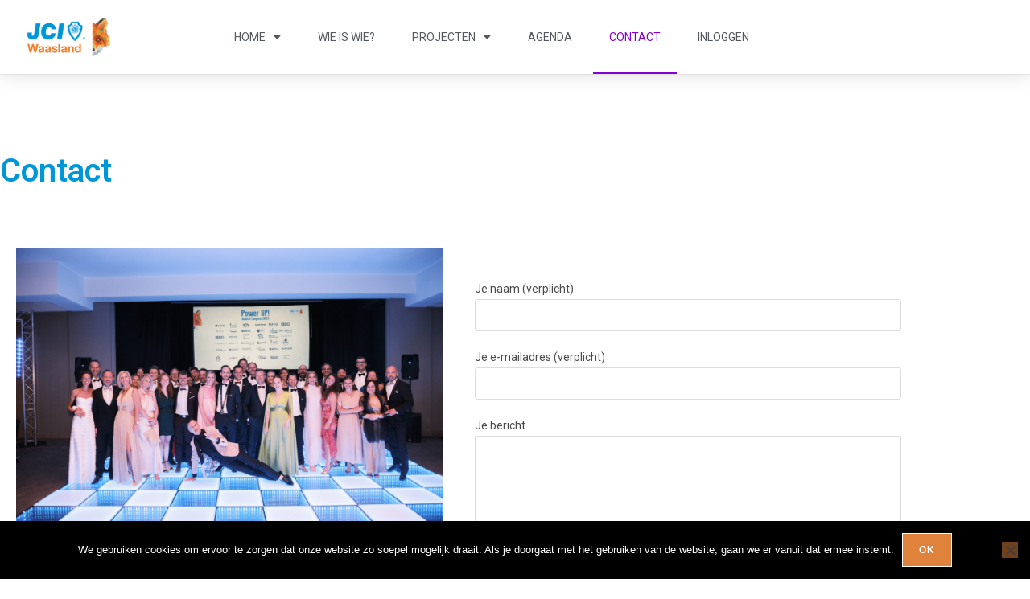

--- FILE ---
content_type: text/html; charset=utf-8
request_url: https://www.google.com/recaptcha/api2/anchor?ar=1&k=6LcNRK8UAAAAAAJn3ikwUInYSucI6-H5Y7WyhrxS&co=aHR0cHM6Ly93d3cuamNpd2Fhc2xhbmQuYmU6NDQz&hl=en&v=PoyoqOPhxBO7pBk68S4YbpHZ&size=invisible&anchor-ms=20000&execute-ms=30000&cb=mbr700m6q3aa
body_size: 48518
content:
<!DOCTYPE HTML><html dir="ltr" lang="en"><head><meta http-equiv="Content-Type" content="text/html; charset=UTF-8">
<meta http-equiv="X-UA-Compatible" content="IE=edge">
<title>reCAPTCHA</title>
<style type="text/css">
/* cyrillic-ext */
@font-face {
  font-family: 'Roboto';
  font-style: normal;
  font-weight: 400;
  font-stretch: 100%;
  src: url(//fonts.gstatic.com/s/roboto/v48/KFO7CnqEu92Fr1ME7kSn66aGLdTylUAMa3GUBHMdazTgWw.woff2) format('woff2');
  unicode-range: U+0460-052F, U+1C80-1C8A, U+20B4, U+2DE0-2DFF, U+A640-A69F, U+FE2E-FE2F;
}
/* cyrillic */
@font-face {
  font-family: 'Roboto';
  font-style: normal;
  font-weight: 400;
  font-stretch: 100%;
  src: url(//fonts.gstatic.com/s/roboto/v48/KFO7CnqEu92Fr1ME7kSn66aGLdTylUAMa3iUBHMdazTgWw.woff2) format('woff2');
  unicode-range: U+0301, U+0400-045F, U+0490-0491, U+04B0-04B1, U+2116;
}
/* greek-ext */
@font-face {
  font-family: 'Roboto';
  font-style: normal;
  font-weight: 400;
  font-stretch: 100%;
  src: url(//fonts.gstatic.com/s/roboto/v48/KFO7CnqEu92Fr1ME7kSn66aGLdTylUAMa3CUBHMdazTgWw.woff2) format('woff2');
  unicode-range: U+1F00-1FFF;
}
/* greek */
@font-face {
  font-family: 'Roboto';
  font-style: normal;
  font-weight: 400;
  font-stretch: 100%;
  src: url(//fonts.gstatic.com/s/roboto/v48/KFO7CnqEu92Fr1ME7kSn66aGLdTylUAMa3-UBHMdazTgWw.woff2) format('woff2');
  unicode-range: U+0370-0377, U+037A-037F, U+0384-038A, U+038C, U+038E-03A1, U+03A3-03FF;
}
/* math */
@font-face {
  font-family: 'Roboto';
  font-style: normal;
  font-weight: 400;
  font-stretch: 100%;
  src: url(//fonts.gstatic.com/s/roboto/v48/KFO7CnqEu92Fr1ME7kSn66aGLdTylUAMawCUBHMdazTgWw.woff2) format('woff2');
  unicode-range: U+0302-0303, U+0305, U+0307-0308, U+0310, U+0312, U+0315, U+031A, U+0326-0327, U+032C, U+032F-0330, U+0332-0333, U+0338, U+033A, U+0346, U+034D, U+0391-03A1, U+03A3-03A9, U+03B1-03C9, U+03D1, U+03D5-03D6, U+03F0-03F1, U+03F4-03F5, U+2016-2017, U+2034-2038, U+203C, U+2040, U+2043, U+2047, U+2050, U+2057, U+205F, U+2070-2071, U+2074-208E, U+2090-209C, U+20D0-20DC, U+20E1, U+20E5-20EF, U+2100-2112, U+2114-2115, U+2117-2121, U+2123-214F, U+2190, U+2192, U+2194-21AE, U+21B0-21E5, U+21F1-21F2, U+21F4-2211, U+2213-2214, U+2216-22FF, U+2308-230B, U+2310, U+2319, U+231C-2321, U+2336-237A, U+237C, U+2395, U+239B-23B7, U+23D0, U+23DC-23E1, U+2474-2475, U+25AF, U+25B3, U+25B7, U+25BD, U+25C1, U+25CA, U+25CC, U+25FB, U+266D-266F, U+27C0-27FF, U+2900-2AFF, U+2B0E-2B11, U+2B30-2B4C, U+2BFE, U+3030, U+FF5B, U+FF5D, U+1D400-1D7FF, U+1EE00-1EEFF;
}
/* symbols */
@font-face {
  font-family: 'Roboto';
  font-style: normal;
  font-weight: 400;
  font-stretch: 100%;
  src: url(//fonts.gstatic.com/s/roboto/v48/KFO7CnqEu92Fr1ME7kSn66aGLdTylUAMaxKUBHMdazTgWw.woff2) format('woff2');
  unicode-range: U+0001-000C, U+000E-001F, U+007F-009F, U+20DD-20E0, U+20E2-20E4, U+2150-218F, U+2190, U+2192, U+2194-2199, U+21AF, U+21E6-21F0, U+21F3, U+2218-2219, U+2299, U+22C4-22C6, U+2300-243F, U+2440-244A, U+2460-24FF, U+25A0-27BF, U+2800-28FF, U+2921-2922, U+2981, U+29BF, U+29EB, U+2B00-2BFF, U+4DC0-4DFF, U+FFF9-FFFB, U+10140-1018E, U+10190-1019C, U+101A0, U+101D0-101FD, U+102E0-102FB, U+10E60-10E7E, U+1D2C0-1D2D3, U+1D2E0-1D37F, U+1F000-1F0FF, U+1F100-1F1AD, U+1F1E6-1F1FF, U+1F30D-1F30F, U+1F315, U+1F31C, U+1F31E, U+1F320-1F32C, U+1F336, U+1F378, U+1F37D, U+1F382, U+1F393-1F39F, U+1F3A7-1F3A8, U+1F3AC-1F3AF, U+1F3C2, U+1F3C4-1F3C6, U+1F3CA-1F3CE, U+1F3D4-1F3E0, U+1F3ED, U+1F3F1-1F3F3, U+1F3F5-1F3F7, U+1F408, U+1F415, U+1F41F, U+1F426, U+1F43F, U+1F441-1F442, U+1F444, U+1F446-1F449, U+1F44C-1F44E, U+1F453, U+1F46A, U+1F47D, U+1F4A3, U+1F4B0, U+1F4B3, U+1F4B9, U+1F4BB, U+1F4BF, U+1F4C8-1F4CB, U+1F4D6, U+1F4DA, U+1F4DF, U+1F4E3-1F4E6, U+1F4EA-1F4ED, U+1F4F7, U+1F4F9-1F4FB, U+1F4FD-1F4FE, U+1F503, U+1F507-1F50B, U+1F50D, U+1F512-1F513, U+1F53E-1F54A, U+1F54F-1F5FA, U+1F610, U+1F650-1F67F, U+1F687, U+1F68D, U+1F691, U+1F694, U+1F698, U+1F6AD, U+1F6B2, U+1F6B9-1F6BA, U+1F6BC, U+1F6C6-1F6CF, U+1F6D3-1F6D7, U+1F6E0-1F6EA, U+1F6F0-1F6F3, U+1F6F7-1F6FC, U+1F700-1F7FF, U+1F800-1F80B, U+1F810-1F847, U+1F850-1F859, U+1F860-1F887, U+1F890-1F8AD, U+1F8B0-1F8BB, U+1F8C0-1F8C1, U+1F900-1F90B, U+1F93B, U+1F946, U+1F984, U+1F996, U+1F9E9, U+1FA00-1FA6F, U+1FA70-1FA7C, U+1FA80-1FA89, U+1FA8F-1FAC6, U+1FACE-1FADC, U+1FADF-1FAE9, U+1FAF0-1FAF8, U+1FB00-1FBFF;
}
/* vietnamese */
@font-face {
  font-family: 'Roboto';
  font-style: normal;
  font-weight: 400;
  font-stretch: 100%;
  src: url(//fonts.gstatic.com/s/roboto/v48/KFO7CnqEu92Fr1ME7kSn66aGLdTylUAMa3OUBHMdazTgWw.woff2) format('woff2');
  unicode-range: U+0102-0103, U+0110-0111, U+0128-0129, U+0168-0169, U+01A0-01A1, U+01AF-01B0, U+0300-0301, U+0303-0304, U+0308-0309, U+0323, U+0329, U+1EA0-1EF9, U+20AB;
}
/* latin-ext */
@font-face {
  font-family: 'Roboto';
  font-style: normal;
  font-weight: 400;
  font-stretch: 100%;
  src: url(//fonts.gstatic.com/s/roboto/v48/KFO7CnqEu92Fr1ME7kSn66aGLdTylUAMa3KUBHMdazTgWw.woff2) format('woff2');
  unicode-range: U+0100-02BA, U+02BD-02C5, U+02C7-02CC, U+02CE-02D7, U+02DD-02FF, U+0304, U+0308, U+0329, U+1D00-1DBF, U+1E00-1E9F, U+1EF2-1EFF, U+2020, U+20A0-20AB, U+20AD-20C0, U+2113, U+2C60-2C7F, U+A720-A7FF;
}
/* latin */
@font-face {
  font-family: 'Roboto';
  font-style: normal;
  font-weight: 400;
  font-stretch: 100%;
  src: url(//fonts.gstatic.com/s/roboto/v48/KFO7CnqEu92Fr1ME7kSn66aGLdTylUAMa3yUBHMdazQ.woff2) format('woff2');
  unicode-range: U+0000-00FF, U+0131, U+0152-0153, U+02BB-02BC, U+02C6, U+02DA, U+02DC, U+0304, U+0308, U+0329, U+2000-206F, U+20AC, U+2122, U+2191, U+2193, U+2212, U+2215, U+FEFF, U+FFFD;
}
/* cyrillic-ext */
@font-face {
  font-family: 'Roboto';
  font-style: normal;
  font-weight: 500;
  font-stretch: 100%;
  src: url(//fonts.gstatic.com/s/roboto/v48/KFO7CnqEu92Fr1ME7kSn66aGLdTylUAMa3GUBHMdazTgWw.woff2) format('woff2');
  unicode-range: U+0460-052F, U+1C80-1C8A, U+20B4, U+2DE0-2DFF, U+A640-A69F, U+FE2E-FE2F;
}
/* cyrillic */
@font-face {
  font-family: 'Roboto';
  font-style: normal;
  font-weight: 500;
  font-stretch: 100%;
  src: url(//fonts.gstatic.com/s/roboto/v48/KFO7CnqEu92Fr1ME7kSn66aGLdTylUAMa3iUBHMdazTgWw.woff2) format('woff2');
  unicode-range: U+0301, U+0400-045F, U+0490-0491, U+04B0-04B1, U+2116;
}
/* greek-ext */
@font-face {
  font-family: 'Roboto';
  font-style: normal;
  font-weight: 500;
  font-stretch: 100%;
  src: url(//fonts.gstatic.com/s/roboto/v48/KFO7CnqEu92Fr1ME7kSn66aGLdTylUAMa3CUBHMdazTgWw.woff2) format('woff2');
  unicode-range: U+1F00-1FFF;
}
/* greek */
@font-face {
  font-family: 'Roboto';
  font-style: normal;
  font-weight: 500;
  font-stretch: 100%;
  src: url(//fonts.gstatic.com/s/roboto/v48/KFO7CnqEu92Fr1ME7kSn66aGLdTylUAMa3-UBHMdazTgWw.woff2) format('woff2');
  unicode-range: U+0370-0377, U+037A-037F, U+0384-038A, U+038C, U+038E-03A1, U+03A3-03FF;
}
/* math */
@font-face {
  font-family: 'Roboto';
  font-style: normal;
  font-weight: 500;
  font-stretch: 100%;
  src: url(//fonts.gstatic.com/s/roboto/v48/KFO7CnqEu92Fr1ME7kSn66aGLdTylUAMawCUBHMdazTgWw.woff2) format('woff2');
  unicode-range: U+0302-0303, U+0305, U+0307-0308, U+0310, U+0312, U+0315, U+031A, U+0326-0327, U+032C, U+032F-0330, U+0332-0333, U+0338, U+033A, U+0346, U+034D, U+0391-03A1, U+03A3-03A9, U+03B1-03C9, U+03D1, U+03D5-03D6, U+03F0-03F1, U+03F4-03F5, U+2016-2017, U+2034-2038, U+203C, U+2040, U+2043, U+2047, U+2050, U+2057, U+205F, U+2070-2071, U+2074-208E, U+2090-209C, U+20D0-20DC, U+20E1, U+20E5-20EF, U+2100-2112, U+2114-2115, U+2117-2121, U+2123-214F, U+2190, U+2192, U+2194-21AE, U+21B0-21E5, U+21F1-21F2, U+21F4-2211, U+2213-2214, U+2216-22FF, U+2308-230B, U+2310, U+2319, U+231C-2321, U+2336-237A, U+237C, U+2395, U+239B-23B7, U+23D0, U+23DC-23E1, U+2474-2475, U+25AF, U+25B3, U+25B7, U+25BD, U+25C1, U+25CA, U+25CC, U+25FB, U+266D-266F, U+27C0-27FF, U+2900-2AFF, U+2B0E-2B11, U+2B30-2B4C, U+2BFE, U+3030, U+FF5B, U+FF5D, U+1D400-1D7FF, U+1EE00-1EEFF;
}
/* symbols */
@font-face {
  font-family: 'Roboto';
  font-style: normal;
  font-weight: 500;
  font-stretch: 100%;
  src: url(//fonts.gstatic.com/s/roboto/v48/KFO7CnqEu92Fr1ME7kSn66aGLdTylUAMaxKUBHMdazTgWw.woff2) format('woff2');
  unicode-range: U+0001-000C, U+000E-001F, U+007F-009F, U+20DD-20E0, U+20E2-20E4, U+2150-218F, U+2190, U+2192, U+2194-2199, U+21AF, U+21E6-21F0, U+21F3, U+2218-2219, U+2299, U+22C4-22C6, U+2300-243F, U+2440-244A, U+2460-24FF, U+25A0-27BF, U+2800-28FF, U+2921-2922, U+2981, U+29BF, U+29EB, U+2B00-2BFF, U+4DC0-4DFF, U+FFF9-FFFB, U+10140-1018E, U+10190-1019C, U+101A0, U+101D0-101FD, U+102E0-102FB, U+10E60-10E7E, U+1D2C0-1D2D3, U+1D2E0-1D37F, U+1F000-1F0FF, U+1F100-1F1AD, U+1F1E6-1F1FF, U+1F30D-1F30F, U+1F315, U+1F31C, U+1F31E, U+1F320-1F32C, U+1F336, U+1F378, U+1F37D, U+1F382, U+1F393-1F39F, U+1F3A7-1F3A8, U+1F3AC-1F3AF, U+1F3C2, U+1F3C4-1F3C6, U+1F3CA-1F3CE, U+1F3D4-1F3E0, U+1F3ED, U+1F3F1-1F3F3, U+1F3F5-1F3F7, U+1F408, U+1F415, U+1F41F, U+1F426, U+1F43F, U+1F441-1F442, U+1F444, U+1F446-1F449, U+1F44C-1F44E, U+1F453, U+1F46A, U+1F47D, U+1F4A3, U+1F4B0, U+1F4B3, U+1F4B9, U+1F4BB, U+1F4BF, U+1F4C8-1F4CB, U+1F4D6, U+1F4DA, U+1F4DF, U+1F4E3-1F4E6, U+1F4EA-1F4ED, U+1F4F7, U+1F4F9-1F4FB, U+1F4FD-1F4FE, U+1F503, U+1F507-1F50B, U+1F50D, U+1F512-1F513, U+1F53E-1F54A, U+1F54F-1F5FA, U+1F610, U+1F650-1F67F, U+1F687, U+1F68D, U+1F691, U+1F694, U+1F698, U+1F6AD, U+1F6B2, U+1F6B9-1F6BA, U+1F6BC, U+1F6C6-1F6CF, U+1F6D3-1F6D7, U+1F6E0-1F6EA, U+1F6F0-1F6F3, U+1F6F7-1F6FC, U+1F700-1F7FF, U+1F800-1F80B, U+1F810-1F847, U+1F850-1F859, U+1F860-1F887, U+1F890-1F8AD, U+1F8B0-1F8BB, U+1F8C0-1F8C1, U+1F900-1F90B, U+1F93B, U+1F946, U+1F984, U+1F996, U+1F9E9, U+1FA00-1FA6F, U+1FA70-1FA7C, U+1FA80-1FA89, U+1FA8F-1FAC6, U+1FACE-1FADC, U+1FADF-1FAE9, U+1FAF0-1FAF8, U+1FB00-1FBFF;
}
/* vietnamese */
@font-face {
  font-family: 'Roboto';
  font-style: normal;
  font-weight: 500;
  font-stretch: 100%;
  src: url(//fonts.gstatic.com/s/roboto/v48/KFO7CnqEu92Fr1ME7kSn66aGLdTylUAMa3OUBHMdazTgWw.woff2) format('woff2');
  unicode-range: U+0102-0103, U+0110-0111, U+0128-0129, U+0168-0169, U+01A0-01A1, U+01AF-01B0, U+0300-0301, U+0303-0304, U+0308-0309, U+0323, U+0329, U+1EA0-1EF9, U+20AB;
}
/* latin-ext */
@font-face {
  font-family: 'Roboto';
  font-style: normal;
  font-weight: 500;
  font-stretch: 100%;
  src: url(//fonts.gstatic.com/s/roboto/v48/KFO7CnqEu92Fr1ME7kSn66aGLdTylUAMa3KUBHMdazTgWw.woff2) format('woff2');
  unicode-range: U+0100-02BA, U+02BD-02C5, U+02C7-02CC, U+02CE-02D7, U+02DD-02FF, U+0304, U+0308, U+0329, U+1D00-1DBF, U+1E00-1E9F, U+1EF2-1EFF, U+2020, U+20A0-20AB, U+20AD-20C0, U+2113, U+2C60-2C7F, U+A720-A7FF;
}
/* latin */
@font-face {
  font-family: 'Roboto';
  font-style: normal;
  font-weight: 500;
  font-stretch: 100%;
  src: url(//fonts.gstatic.com/s/roboto/v48/KFO7CnqEu92Fr1ME7kSn66aGLdTylUAMa3yUBHMdazQ.woff2) format('woff2');
  unicode-range: U+0000-00FF, U+0131, U+0152-0153, U+02BB-02BC, U+02C6, U+02DA, U+02DC, U+0304, U+0308, U+0329, U+2000-206F, U+20AC, U+2122, U+2191, U+2193, U+2212, U+2215, U+FEFF, U+FFFD;
}
/* cyrillic-ext */
@font-face {
  font-family: 'Roboto';
  font-style: normal;
  font-weight: 900;
  font-stretch: 100%;
  src: url(//fonts.gstatic.com/s/roboto/v48/KFO7CnqEu92Fr1ME7kSn66aGLdTylUAMa3GUBHMdazTgWw.woff2) format('woff2');
  unicode-range: U+0460-052F, U+1C80-1C8A, U+20B4, U+2DE0-2DFF, U+A640-A69F, U+FE2E-FE2F;
}
/* cyrillic */
@font-face {
  font-family: 'Roboto';
  font-style: normal;
  font-weight: 900;
  font-stretch: 100%;
  src: url(//fonts.gstatic.com/s/roboto/v48/KFO7CnqEu92Fr1ME7kSn66aGLdTylUAMa3iUBHMdazTgWw.woff2) format('woff2');
  unicode-range: U+0301, U+0400-045F, U+0490-0491, U+04B0-04B1, U+2116;
}
/* greek-ext */
@font-face {
  font-family: 'Roboto';
  font-style: normal;
  font-weight: 900;
  font-stretch: 100%;
  src: url(//fonts.gstatic.com/s/roboto/v48/KFO7CnqEu92Fr1ME7kSn66aGLdTylUAMa3CUBHMdazTgWw.woff2) format('woff2');
  unicode-range: U+1F00-1FFF;
}
/* greek */
@font-face {
  font-family: 'Roboto';
  font-style: normal;
  font-weight: 900;
  font-stretch: 100%;
  src: url(//fonts.gstatic.com/s/roboto/v48/KFO7CnqEu92Fr1ME7kSn66aGLdTylUAMa3-UBHMdazTgWw.woff2) format('woff2');
  unicode-range: U+0370-0377, U+037A-037F, U+0384-038A, U+038C, U+038E-03A1, U+03A3-03FF;
}
/* math */
@font-face {
  font-family: 'Roboto';
  font-style: normal;
  font-weight: 900;
  font-stretch: 100%;
  src: url(//fonts.gstatic.com/s/roboto/v48/KFO7CnqEu92Fr1ME7kSn66aGLdTylUAMawCUBHMdazTgWw.woff2) format('woff2');
  unicode-range: U+0302-0303, U+0305, U+0307-0308, U+0310, U+0312, U+0315, U+031A, U+0326-0327, U+032C, U+032F-0330, U+0332-0333, U+0338, U+033A, U+0346, U+034D, U+0391-03A1, U+03A3-03A9, U+03B1-03C9, U+03D1, U+03D5-03D6, U+03F0-03F1, U+03F4-03F5, U+2016-2017, U+2034-2038, U+203C, U+2040, U+2043, U+2047, U+2050, U+2057, U+205F, U+2070-2071, U+2074-208E, U+2090-209C, U+20D0-20DC, U+20E1, U+20E5-20EF, U+2100-2112, U+2114-2115, U+2117-2121, U+2123-214F, U+2190, U+2192, U+2194-21AE, U+21B0-21E5, U+21F1-21F2, U+21F4-2211, U+2213-2214, U+2216-22FF, U+2308-230B, U+2310, U+2319, U+231C-2321, U+2336-237A, U+237C, U+2395, U+239B-23B7, U+23D0, U+23DC-23E1, U+2474-2475, U+25AF, U+25B3, U+25B7, U+25BD, U+25C1, U+25CA, U+25CC, U+25FB, U+266D-266F, U+27C0-27FF, U+2900-2AFF, U+2B0E-2B11, U+2B30-2B4C, U+2BFE, U+3030, U+FF5B, U+FF5D, U+1D400-1D7FF, U+1EE00-1EEFF;
}
/* symbols */
@font-face {
  font-family: 'Roboto';
  font-style: normal;
  font-weight: 900;
  font-stretch: 100%;
  src: url(//fonts.gstatic.com/s/roboto/v48/KFO7CnqEu92Fr1ME7kSn66aGLdTylUAMaxKUBHMdazTgWw.woff2) format('woff2');
  unicode-range: U+0001-000C, U+000E-001F, U+007F-009F, U+20DD-20E0, U+20E2-20E4, U+2150-218F, U+2190, U+2192, U+2194-2199, U+21AF, U+21E6-21F0, U+21F3, U+2218-2219, U+2299, U+22C4-22C6, U+2300-243F, U+2440-244A, U+2460-24FF, U+25A0-27BF, U+2800-28FF, U+2921-2922, U+2981, U+29BF, U+29EB, U+2B00-2BFF, U+4DC0-4DFF, U+FFF9-FFFB, U+10140-1018E, U+10190-1019C, U+101A0, U+101D0-101FD, U+102E0-102FB, U+10E60-10E7E, U+1D2C0-1D2D3, U+1D2E0-1D37F, U+1F000-1F0FF, U+1F100-1F1AD, U+1F1E6-1F1FF, U+1F30D-1F30F, U+1F315, U+1F31C, U+1F31E, U+1F320-1F32C, U+1F336, U+1F378, U+1F37D, U+1F382, U+1F393-1F39F, U+1F3A7-1F3A8, U+1F3AC-1F3AF, U+1F3C2, U+1F3C4-1F3C6, U+1F3CA-1F3CE, U+1F3D4-1F3E0, U+1F3ED, U+1F3F1-1F3F3, U+1F3F5-1F3F7, U+1F408, U+1F415, U+1F41F, U+1F426, U+1F43F, U+1F441-1F442, U+1F444, U+1F446-1F449, U+1F44C-1F44E, U+1F453, U+1F46A, U+1F47D, U+1F4A3, U+1F4B0, U+1F4B3, U+1F4B9, U+1F4BB, U+1F4BF, U+1F4C8-1F4CB, U+1F4D6, U+1F4DA, U+1F4DF, U+1F4E3-1F4E6, U+1F4EA-1F4ED, U+1F4F7, U+1F4F9-1F4FB, U+1F4FD-1F4FE, U+1F503, U+1F507-1F50B, U+1F50D, U+1F512-1F513, U+1F53E-1F54A, U+1F54F-1F5FA, U+1F610, U+1F650-1F67F, U+1F687, U+1F68D, U+1F691, U+1F694, U+1F698, U+1F6AD, U+1F6B2, U+1F6B9-1F6BA, U+1F6BC, U+1F6C6-1F6CF, U+1F6D3-1F6D7, U+1F6E0-1F6EA, U+1F6F0-1F6F3, U+1F6F7-1F6FC, U+1F700-1F7FF, U+1F800-1F80B, U+1F810-1F847, U+1F850-1F859, U+1F860-1F887, U+1F890-1F8AD, U+1F8B0-1F8BB, U+1F8C0-1F8C1, U+1F900-1F90B, U+1F93B, U+1F946, U+1F984, U+1F996, U+1F9E9, U+1FA00-1FA6F, U+1FA70-1FA7C, U+1FA80-1FA89, U+1FA8F-1FAC6, U+1FACE-1FADC, U+1FADF-1FAE9, U+1FAF0-1FAF8, U+1FB00-1FBFF;
}
/* vietnamese */
@font-face {
  font-family: 'Roboto';
  font-style: normal;
  font-weight: 900;
  font-stretch: 100%;
  src: url(//fonts.gstatic.com/s/roboto/v48/KFO7CnqEu92Fr1ME7kSn66aGLdTylUAMa3OUBHMdazTgWw.woff2) format('woff2');
  unicode-range: U+0102-0103, U+0110-0111, U+0128-0129, U+0168-0169, U+01A0-01A1, U+01AF-01B0, U+0300-0301, U+0303-0304, U+0308-0309, U+0323, U+0329, U+1EA0-1EF9, U+20AB;
}
/* latin-ext */
@font-face {
  font-family: 'Roboto';
  font-style: normal;
  font-weight: 900;
  font-stretch: 100%;
  src: url(//fonts.gstatic.com/s/roboto/v48/KFO7CnqEu92Fr1ME7kSn66aGLdTylUAMa3KUBHMdazTgWw.woff2) format('woff2');
  unicode-range: U+0100-02BA, U+02BD-02C5, U+02C7-02CC, U+02CE-02D7, U+02DD-02FF, U+0304, U+0308, U+0329, U+1D00-1DBF, U+1E00-1E9F, U+1EF2-1EFF, U+2020, U+20A0-20AB, U+20AD-20C0, U+2113, U+2C60-2C7F, U+A720-A7FF;
}
/* latin */
@font-face {
  font-family: 'Roboto';
  font-style: normal;
  font-weight: 900;
  font-stretch: 100%;
  src: url(//fonts.gstatic.com/s/roboto/v48/KFO7CnqEu92Fr1ME7kSn66aGLdTylUAMa3yUBHMdazQ.woff2) format('woff2');
  unicode-range: U+0000-00FF, U+0131, U+0152-0153, U+02BB-02BC, U+02C6, U+02DA, U+02DC, U+0304, U+0308, U+0329, U+2000-206F, U+20AC, U+2122, U+2191, U+2193, U+2212, U+2215, U+FEFF, U+FFFD;
}

</style>
<link rel="stylesheet" type="text/css" href="https://www.gstatic.com/recaptcha/releases/PoyoqOPhxBO7pBk68S4YbpHZ/styles__ltr.css">
<script nonce="xcqsKJqRW6rhtTnWo0LH0Q" type="text/javascript">window['__recaptcha_api'] = 'https://www.google.com/recaptcha/api2/';</script>
<script type="text/javascript" src="https://www.gstatic.com/recaptcha/releases/PoyoqOPhxBO7pBk68S4YbpHZ/recaptcha__en.js" nonce="xcqsKJqRW6rhtTnWo0LH0Q">
      
    </script></head>
<body><div id="rc-anchor-alert" class="rc-anchor-alert"></div>
<input type="hidden" id="recaptcha-token" value="[base64]">
<script type="text/javascript" nonce="xcqsKJqRW6rhtTnWo0LH0Q">
      recaptcha.anchor.Main.init("[\x22ainput\x22,[\x22bgdata\x22,\x22\x22,\[base64]/[base64]/[base64]/[base64]/cjw8ejpyPj4+eil9Y2F0Y2gobCl7dGhyb3cgbDt9fSxIPWZ1bmN0aW9uKHcsdCx6KXtpZih3PT0xOTR8fHc9PTIwOCl0LnZbd10/dC52W3ddLmNvbmNhdCh6KTp0LnZbd109b2Yoeix0KTtlbHNle2lmKHQuYkImJnchPTMxNylyZXR1cm47dz09NjZ8fHc9PTEyMnx8dz09NDcwfHx3PT00NHx8dz09NDE2fHx3PT0zOTd8fHc9PTQyMXx8dz09Njh8fHc9PTcwfHx3PT0xODQ/[base64]/[base64]/[base64]/bmV3IGRbVl0oSlswXSk6cD09Mj9uZXcgZFtWXShKWzBdLEpbMV0pOnA9PTM/bmV3IGRbVl0oSlswXSxKWzFdLEpbMl0pOnA9PTQ/[base64]/[base64]/[base64]/[base64]\x22,\[base64]\x22,\x22wqrCh13CsCIiSwl9wooaFnELwpbClsKxwrdYw7hYw57DisK0wpI2w5sSwqzDpwvCuh3CqsKYwqfDgi/[base64]/worCpCLDnTbCosK+wq3CnMOJR8OUwpnCl8OPfEHCnHnDsRHDl8Oqwo9Lwp/DjyQaw7hPwrphK8KcwpzCpyfDp8KFA8KWKjJmEsKOFTLCpsOQHQdpN8KRI8K5w5NIwrLCuwpsJ8Ojwrc6ZSfDsMKvw7/DoMKkwrREw5TCgUwQb8Kpw51fRyLDusKIesKVwrPDusOZfMOHVMKdwrFEcFYrwpnDlSoWRMOQwqTCri8gfsKuwrxRwp4eDhEAwq98MCkKwq1LwrwnXiZtwo7DrMO/[base64]/[base64]/CiAnDisKoCFjCvg/DlQzCgDVWFcK9H1XDrx5iw4F2w49xwrHDtmotwqhAwqXDu8Kdw5lLwqTDq8KpHjhKOcKmTMOvBsKAwqbCn0rCtwjCjz8dwo/CllLDlm85UsKFw4/CvcK7w67CvsOFw5vCpcOLQMKfwqXDulLDsjrDlMO8UsKjE8KOOABXw5LDlGfDksOUCMOtV8KfIyULeMOOSsOIQBfDnThLXsK4w5DDm8Osw7HCs0ccw64Jw6o/w5N4wq3ClTbDuQkRw5vDogXCn8O+dzg+w418w7YHwqUzDcKwwrwHH8KrwqfCv8KVRMKqVT5Dw6DCt8KhPBJVAm/[base64]/[base64]/DicOsT8Kiw5rCk8Kawpl2FXA/HsK5GcKpwoMcFsOXP8OOKMOtw47DswDCgXPDpMOOwpnCmMKbw71/bMOtwoXDpVgaGgHCiz8Zw7g2woo9wonChlLClcOFw4LCoVtNwrvDusO/Kw7DiMOLw7hVw6nCsTEmwohwwo4pwqlKw7/DrMKrW8O0woFtwrpSGsK1GMOhVyjCjybDgcOoecKDccKqw4x2w7NpScK/[base64]/w4t7YGR/w5QpdzF+E8Krw4rChDQZU8ODacOdUMKYw553w7zDiy1Ww73DisOpZ8KlO8K1D8Owwro0aQbDjF/[base64]/CrMKrNmTDhhfDncKPwonDksObw5o8Yz7Cj0/CvnMZwq84VMK3DcOML1vDrcO4wqBcwrd+Vn3CsFfCgcKCEhtGAB4rBALCg8KNwqwtw5DDqsKxw50qQQV1M286VsOXJsOmw4tWd8Kqw61LwrBHw4XCmjfDmDTDkcK7bUF/w5/[base64]/DkhbDgFHClksEw7hMWR3CvsO3T8Kuw4TClMKMwoHClEAuN8KOZWXDq8Kdw5PCsSnCiCrDjMO4XcOrYMKvw5kCwo3CmBBiGFE9w41gwo9ICjJ9W3ZHw4Iyw494w5DDvXY0HW3Cn8KrwrhJw54Gwr/ClsOrw6zCmcKZEsO5Kwlow6EDw7wyw59Vw5ILwqjCgjDDp2rDiMO5w6ZBb1RlwqbDmsOhQcOlRGccwrEeHRgGVsOYZzI1fsO8LcOMw47Dt8KJfETCpcK/WxFgQGFIw5jCgS/DqXTDhVI5R8KCWyXCsRF/ZcKEGMORE8OAwrnDncK7AkMYw6nCoMKVwopeXjx7ZEPCsztpw7DCisK6d1/CoiZaTCXCpnfDmMKSYgpqL3fDimJpw68IwqjCrsObwo3Dn3HCvsKDIMO1wqfDiBIRw6zCmy/DvwMdbEzCohFzwrZFBsOnw4Jzw41Ww6d+w5I0w7gVI8KFw6BJw7HDpSUtCRnClcKaZsOnIsOHwpAKOsOqURbCjUYRwq/CjGjDqE5LwoEJw4kzBQcPBTvDuBTCmsKLFsOIQETDvcOHw4cwCWMPwqDCscKHYx3DkDdRw7DDscK6wonCiMKXYcKjZVlXSghVwrwYwrpGw6xpworCs0zDrlbDniZAw4bCiXMAw4UyQ01YwrvCthTDqcKWLyhCOlvDj2/ClcKxNVPCmcO8w5RONiQqwpokf8KoOcKEwotlw4gsRcOUa8KYwrUDwrLDsHfCt8O7wrg1T8K1w7ZDanPDp1xKP8OVeMO4EcKaccKrbXXDgw3DvXbDsE/DgjDDvsOrw5Zpwq4Kw5XCosOcw7jDl1NkwpBNX8K9wr7CicKVw5LCs08gdMKaBcKvw7E7flzDq8Oww5UiN8OWD8OwNEzCl8Ktwqh2PnZneRDCvSXDusKKOA/Du0FuwpbCrTzDjT/DrMKqAG7DnmLCoMOqFhYawqs8woIVdsOkP2luw5vCqWDChcKiNF3CvAnCojp+wpXDlUbCp8OMwoDDpxYQSMKdecKHw7BPZMKOw74Cf8K6wq3CkA13QyMdIhfCqh1kwowHQlwebB4Yw5c2wqXCtzdXC8O4chbDkSvCv1/DicKoMsK3w4JcSA4ZwrdIawgEFcOlf04DwqrDhxZ7wqxVQcK6MQ4sEcOLw5bDjMOGwqLDrcOTd8OQwpMoXsOfw7fDn8Otw5DDvWYNVTjDrEc9wr3CrWbDjx4LwoFqEsK9wrzDncOmw6XDlsOiF1PCnTk/[base64]/CgsKkGGwFwpsIw7NfwrrDp2nCngTDq1tkV8O8w5YnN8KjwqwtAxzDmcKROgh4d8K2w57DtyvCjAUpLmBzw4nClsOWQMOAw59LwrBSwplUw5tKLcKSw4DDv8KqNyHDjcK8wo/CuMOPb3/[base64]/DmyEswoDCtsKjOMOrICxMJEjCh8KMAsOCJcKhBVrChcK3CsOuGCHDuzHDssOuHsK5wo1ywrbClMOdw4bDhz4wNVvDnWctwrPCnsKsRcK3wozDoTTCnsKOwrjDo8O8OlrCo8OjDms/w58XFlzCvMKUw5DDu8OyalV7w7p4w5/DvXFyw58eRULCrQBmw4DDgG/Du0LDhsKwZGLDqMKbwpnCjcK6w7A7HCZNw55YDMO4T8OyP2zCgsKHwqjCrsOeHsOLwpYWAcOYwq3DvcKwwqV+E8OXV8KjQkbCvsOzw659wrpRwrTDqWfCuMO6w77CmRbDt8KHwpHDmsK8YcOnX3URw6jCnzh7VcKCwrfDocK/w4bClMK6VsKpw6TDuMKyP8Orwq3Cs8KcwrPDsGkYBkktw6TCsgfCokcvw64mOx1xwpIoTsO2wpk0wo3DoMKmAMKnM3RoaGHCr8OuAVxCUMK6w7srPcO6wp7Dn044LsK/[base64]/[base64]/[base64]/w7towpTDusOgw7h5wqk5wqcPw7HDtFxSw4Yqw6TDqMK0wpTCmDTCt2fCvRHDuzXDs8OOwqPDtMKNw4lLLz1nGxdAEX/[base64]/SW86eHnCnS19H8OUwoLDqmzCncO/ccOpIMOMw7jDq8KkFMOKw6Iiwr7DuyfCn8K+VjxIJWQ1wrQWXwZUw7gMwqRBIMKeC8Odwo07FUDCohHDr1PCksObw40QUE1Cw4jDhcKeNcOkCcKowo3CusK1Z0lwAjzCsT7CqsK8R8OMYsOzCUfCgsKqF8OGDcKkVMOVw7/DvHjDp043NcOJwovCtUTCtSUhw7TDucK8w6LCpcOlEVrCgcKfwp0uw4DCr8O0w7vDqgXDusKAwq/DvBDClcKdw4HDkUrCn8K5chvChsKUwq/DkibDmjXCsVs2w7V2S8OWe8OtwrXCnS/[base64]/HVbCmF90BjXChlLDqsKAM3DChBM7wqTCoMKbw4zDpGfCrUgtw57CmcO5wrkww4LCgcOgIcO9DcKBwpvCnsOGESs2D1/CosODK8O1wrowBMK2DmHDk8OTIMKaCzjDi0nCnsOyw6LCtj/CicKyLcOEw6DCrx4KFj3ClQQ1wrbCrcK7OMOiT8KtQ8KVw47DuSbCrMOGwrzDrMK4BUNMw7fCr8O0w7fCqiImasOEw4/CmUpGwojDo8Obw6XDu8O8w7XDg8OHQsKewoDCg2fDtVLDljElw6x4wo/Ci04TwpnDoMOJw4PDqQ9TMR5WJsO/b8KUSsOgScK9ESRhwohyw74Awpx/[base64]/[base64]/wrvDuTTCqwFhF2M9CSYCYsORbW7CjCDDjcO/wqjDh8OIwr8sw6rDrTFrwqJ5w6LDg8KGNUs3AMO+acOQWMKNwprDl8ObwrnCrn3DlFBaGsOwF8OiVcKECMO+w4DDh3sVwpDCj3pBwqsew5Uow6fCm8KEwobDiXbCrGnCgcKYajXDqXzChsOnKCNjw6E4woLDtcOtwpQFBQPDsMOLXG9hDE0fH8Otwql0wo5/CBoGw7RQwq/Cn8OIwp/DqsOFwrBBTcKAwpdZw5XDu8KDw4I/TcOlZhXDlsORwpFxJMKGw6HCpcO1acKxw4xdw5pyw7BnwrvDu8Khw695w6/[base64]/ClcOtMsOSw7/ClcOLw5bCssOZQjB0worDnEDDmcKHw4R8RcKzw4lwUMOKA8O7NCLCqMOwMMOhcsOXwrIMQMOMwrPDgm1kwrBPERcdK8OwXRzDvVsENcOobsOGw4TDiAfCkh3Dv0o4w7/Ct3wUwonCvyN4FgLDp8OMw4Ulw5R1FRLCo0xnwr7Cnng1FkHDlcOow77DmhdtYcKew4EBwobDhsKTwqHDv8KPD8K0wrNFAcOwaMObaMKYHikYwo3Cp8O6A8KvewlZH8OxHxfDv8Ogw5V/SznDlFHCqR3CkMOaw73DmS/[base64]/fTgFw5rDnid+X0MWKnEeHwPCtzRiw4URw7tCKcOEw7d4asOmR8KgwoR9w4p1JFZbw47Dq2BCw4V1R8Ohw7U8wpvDvwjCvxUqdcOyw7pmwqVSQsKbwpvDj2zDpw/Dj8OMw4/DoGQLYSVbw63DiyYyw5PCsU3CnXPCumYmwqp8TcKJw5IPwpdDwrgQGcKhw5HCvMK+w4NmdHvDmcOuAxEZUcKJScOKEi3DkMO5EcKhAARbX8K+Gn/[base64]/Cl0Z9RcODPcOqDhrDogQSY8OPEhTCokLDlFoew4ZKc1bDowNsw6orZnbDsGfDicKIETbDgFLDlFbDq8O7NGoiGEARwopkw5MXwq1ANlBVw6TChMKPw5HDoDgtwpY2wr3DpMOSw5t3w4TDr8OvIksdwohHciVdwq7CunNla8O6wpvCoFJsNE/CsBJow5HCkURBw5/Cj8OJUSlKYhbDsh3Cki8Zc2xLw59/wq8FHsOYw5fDkcKsQQkTwoRNAx/[base64]/w63DssKIQcK2wp9uXcKHwqcNZyPCoFdzwqpMw4k8wokdwq/ChMKqK1vChjrDljHCtWDDjsKJwrbDiMOwRMKMJsOifmY+w7V8w7/[base64]/DqcKmwokwOcO+w67Dt8KkbXPCkBXCl8OFFMO9wqsLwp/DsMOkwoHDmcKzQsOfw7LDonAZTcOawrzCnMOTAWzDk0d5HsOFIndHw47Dk8OrB13DoUd9UMOhwrtFTXpnWCHCisKZw4JYTsOrFnzCqhPDnsKTw5gewpMvwp/Dp1/DqEA8wrrCusKvwr1KDMKLWMOkNSvCosKXMwwPwrJIO3E2TE/CnsKWwqo8Wm9bFcKiwqjCj1LDjcKLw6N/w7VBwqvDlcKEJUQ7X8O2JgvCghDDksOLw4tLNWbDrcKaR3TDrsOxw6EVwrVswoRdJ2DDjsOJKMK5SsK4O15lwrrDtF5XckjCl249I8K8Lklsw5TCgcOsQkPCnMODCcOaw5fCnsO+G8OFwrIwwrfDvcKdLcOsw5rCg8KyY8K/O23Djj7CgBwxVcKzw7TDsMO7w7VIw6ohN8KOw7hEJnDDtAxHOcO/J8KFSjEKw7dZRcOiRcK2wrLCuMKwwqJdeRXCicO3wpzCohbDnTPDqMOyEcK5wrnDk0LDhXvDtzDClmgNwoQWVcKlw7PCr8O4w7Ypwr3DvsO/Qydew4NfXsOPf0JZwqcqw43DqVt4XFrCjnPCpsKVw7tcUcOIwpwQw5Iaw57DlsKtCXBVwp/Cr3QcWcO2O8KuHsO7wpjCo3IlZsKkwoLCt8OpEmNXw7DDksOwwrRobMOnw4/CnX84UX3DgzTDp8OawpQZwpTDjcObwofDpx3DrmPClQvDosOrwoJnw4FQccK7wqIZSg4VWsKwJWVPf8K3wqpiwrPCvhHDs0nDj23DocKAwr/ChW7DlsKIwqXDombDgMOWw7zCtiM3w5MQwr5Kw4UEJVM1RcOVw4h2wqXClMOFwp/Dh8OzPBbCj8KdXj0OQ8KfS8OSc8KQw7laDsOWwpIZEyzDusKRwqvDhXxTwozDpQvDvx/CvxxMIChDwpDCqXHCrMKOQcO5wroECsK4HcOYwoTCkm1DUEwfCcKlw70pwpJPwpVXw63DtBzCn8Osw4Igw7bCuUZWw7UjdsOEG1jCucKUw73Di1DChcKlw77DpBp3wq9Pwqg/woJqw5ZeJsO/EmfDsxvCgcOSfiLClcKzw73DvcOwKxAPw5rDhUYRZRPCjzjDk3g5w55xwpPDlsOxJBJBwoQTe8KJATXDr11pTMKRwpnDpRLCr8KcwrcLSgnCq0UtGm3CqWo9w4HDhGp3w5XCg8KHaEDCoMODw5PDnQR/OkM4w4h7LkPCtTUzwpbDtcKdwovDkjbClcOfS0zCslTDn3VyDgoUw6oTTcONEMKfw5fDtyTDs0nDt3RSdVQYwpZwG8KXw7pawqh5Hkpbb8KNYlDCgcORA1ohwo/DkEnClWHDpzDCpmp3G2Iuw51ow4HDmljCjmPDt8KvwpMmwonChWIOCTZkwqrCj1kSJxZoLjnCqcOhw70xwrQdw60BLsKuecKEwp0Fwoo6HmfDucKmwq1dw4TDim4rwr8Vf8Kww4fDnMKNO8OlNVrCvMKKw5DDtgZMUm9vwoMiC8KwFMKbXC/ClMOvw6nCksOfPMOkMnEZHEVowqjCuwckwoXCvn3Dg1tqwqPCkcKSwqzDnBPCnsOCWWU0SMKYw67DnHdrwo3DgsOJwoPDnsKQOwvCrFsZMmFMKRTDpinCiTbDuVs5wqAKw6fDrMK9RXw6w5XDp8ONw7oAc3zDr8KdAcOPZcOzJ8K5wrFnJl85w4pKw4/[base64]/CsCIsUGfCj8KWcgvCmn1Iwr9ZEsOOfcK/[base64]/aiwawrrCtCQRdMKkwopDw6jDvxXCt1ZLan3ChWfDkMOJw7pfwpDCgwrDl8OQwqHCqcO9fz1UwozCjsOkXcOpw6TDhVXCp3TCk8OXw7fCtsKPHkjDhU3CvALDr8KMEsKCfGlgXXkOwoTCuwscw4XDssOQcsOPw6XDnkhKw4p8X8KfwogvEjNEAQPCqVTClUVLaMO/w6Z2Z8KwwphqdibCnUstw6DDqsKUBMKtTsKxAcKxwoXCv8KPw45iwrh2SMOfdULDhWp2w5PCvz/DoCMKw5oLMsOewo1EwqHDk8OqwrxzHgFMwpHChMOaYVDCtMKHXcKpw6Ilw4A6F8OEF8OZLsKxw64KQ8OmKBvCoGEnbkc5w5bDi14DwoLDncKib8KHXcOfwqnDosOaPmvCkcOLAngfw7PCmcOEFcOSCF/Dj8K5XwDCvcKxwqV5wohOwqDDnsKAeHwqLMOqWwLCmGVvK8KnPCjDvMKgwo5qSzPCoHXDqV3Cg0jCqTsMwoEHw5PDskHDvlFBacKDdgY8wr7CocKeEg/[base64]/GhUjwp3Dt2XDkDrCqsKjw4o/[base64]/Cp8KLw5w9IgsZEsOhw5E/MGYtwpMuIcKOwq1CLDXClFHChcKRw7hEasK/[base64]/w6VLw69WZUoWwrIVwqLClQrDu8KFEWA3F8OoGjYzwo8gXyEcDwA1Ox5VBMOnYcOwRsOsBQnCiALDgXVlwpZTZw10w6vDk8KUw5PDiMK7YXbDrx10wr9kw4RdUsKKClTDs1cOPcOdLsKmw57DksKsVXFAHMOcbEJ8wo/[base64]/bl1KEsKvIxXCtSbDhcKfbsKNwpXDqMK/[base64]/CucOWHsKJZ3dqMCcswrB5AFXCtUApw7/ClD/[base64]/[base64]/w7XDm8OOwovCl8KmKMKCacOKfVvDq8KKEcKMw5zCg8O4BcOVwrfCu1XDuzXDiR3DtXAdJsK1XcOReTnDg8KnJEcjw6DDvyLCtkkqwovCpsKww6Iuwr/[base64]/LjRNXXFzEsOLw57Cs8OQFljDhjwdNl8FYlLCuSJIZgViSBcpQcKTaWjDn8OSBMK9wp/DksKkf0UgajnCicOfVsKpw6zDjm3Dm03DncOzworCmQd0WMKFwrXCrijChy3ChsKqwp/DjsOcNRRGOnbCr2sRTWJqC8K4w6jChnxgQXNXVwvCosKUaMOJbMOLHcK6K8Kpwq9QLwTDisOhCEXDvsKXwpoOHsOtw7JcwqHCpGhCwpTDikUlH8OsaMOAcsOSZm/CvWXCpDZewq3DrBPCu3cXMUvDg8KpMcO8ezDDn2dmFcKIwpJvHBjCszMLw59Pw67CoMOKwpN9WGHCpBrDpwQuw4PDkh8NwpPDoGlIwqHCkF1nw67Cjzk+w7ECwoImw7omwowpwrEmM8KFw6/DqXHCpcKhH8K8YsKWw7zCjBZ+cigNQMOZw6TCtsOMDsKmwqN4woI1ewNiwqLCuEMCw5vCighOw5vCvFpJw7ERw7fDrik4wo8bw4DCrMKBbFzDtRsVScOzV8KLwq/CmsOgTQ8gGMOxwrnCgAnCj8K6w43DqsOvccKRSCsgW38jw77CpF1ew63DpcKUwq5iwqkxwpzCjCTDnMO/ZsO3w7RFMTVbE8O+w7FUw47ChMOdw5FZAMK8C8O3fWLDs8Kqw7nDnBTCncK2cMOzZ8OlAhpRehJQwrJuw58Vw7DDkR3Dsh9sK8OaURrDlW0xe8Oow4/CimZXw7TCkT9yGFHCtk3ChRFtw7A5M8OFYTRpw7QFDh90wovCninDscKew7dUKMOgIsORJMK8w6kNCsKEw6nDhcOlf8Kaw6vCv8OwDl3Dv8KHw7knJUnClAnDj1ErEMO6QHU/w4jCuXvDjMOAFGvCvmJ4w4gSwrjCl8KLwpPCmMKbby/CoGvDuMOTw7zDhMOgP8OGw4QSwrfCgMO8LQgHFicMJ8KkwqjCm0nDnUXCoxUXwocEworCk8OkB8K7Cg3DrHk+TcODwqLChWx3YHcPwoHCiU0kw5JKFj7DjhTDniI2BcKCwpLDmsK7w4dqX17DusOnwrjCvsOZEsOcSsOpW8KFw63DrwPDkQzDgMO4UsKqKh/CiQVDAsOywpETMMO+wqUyPsKtw6xxwoJxMMO2wrTDo8KhXT9pw5jDvsKkDRXDg1rDosOkXj/[base64]/NxLCtCIKw5PCv8O/wqNxw4/DlcKPwoLDnnMTb8Okw6LCiMKqw7l8RMKic2jCkMKkB3vDjcKwXcKTdX1OfFNew7Q+eWh4UsO8bMKTw5TCt8KXw7o9SsKZYcOnDDB/esKCwpbDnUfDkkPCni7CrGhIOMKXZMO+w4RawpcJwq5lMgXCucKnTyXDqMKGUMKqw6Fhw6hlB8Kkw7jCtMKUw5HDnEvDvsORw4rCgcOsWlnCmk4nXMOLwp/DpcKhwr5KVFsTHUHCrnxtw5DClHwgwo7Ch8OVw5bDocOOwqHDnhTDksOWw47CuWTDsX/[base64]/[base64]/[base64]/[base64]/dk7DrUkBw5zDt2Ijw7Y1wp5Zw7bClmAGFcKkwpLCinlnw5fCoHjDjsKkFlzCgcOQNEhlZFskKsK0wpTDlVXCpsOuw5HDnH/DosOiTDTDkgBUw74/w5JwwqTCvsKPwoROOMKVRwvCtjTCogrCuhLDhUEfw5nDksOZJipNw6VcX8Kuwr4yTsKqZ2JqZsOIAcOjHsOuwq7CikzCunYDVMOEJy/[base64]/DisOWUQfCumnDqsK5ERrDjMKsW33CpMORwqw3FgpcwqjDpkIef8OKScO+wqnCsWTCl8KSHcOCw4rDhU1fIAnDnSvDosKDwpBMw7jCosOSwpDDiWDDlsKiw5LCmAQJwpzDp1bDncOVXlQtPUXDosOCd3rCrcKBwrlzw4/CjFVXw49MwqTDjzzCrMOfw4rClMOnJsKRG8OdIsO9JcK7w40KFcO9w7nChlx9fsKbKMKhRMKQEsKWXljCvMKwwpR5ezrCp33DpcKUwpbDjmcowqNJw5rDpDPCqUN1wrXDicKRw7LDnmN4w5h5FsO+H8KRwp1GeMKqIRgkw5nCmg7DusKHwpZ+D8KMIwMUwqwow74jHD/Cug88w5M1w6B/w5bCrV3Ctm5+w7vDoSsDWVLCp3sTwqrCq27DhmPDvcOvaFIGw5bCrS/DkzfDg8Ksw63CgsK0w59Bwr9kMRLDrFNjw5fChMKDBsKOwojChsKgw6RTGcOtQ8KiwrRMwpgAawV0Zx/DtMKbw6fDrR3Cp1zDmnLCjHISVnAaST3DrsKjd397w5vCvMO3w6VjC8OHwr9kEivCok8rw5bCh8O/w7XDrE8KOjrCpkhWwrEmNMOEwqHCrSrDrcORw68dwosSw6FJwowAwqnCosOAw7XCpsKfFMKKw5VTw6PCpCMcX8OjBcKBw5DDgcKPwqHDnsKlSMKew4zCoSMIwptJwop1WjHDsEDDtAZ/Xh0sw5FDG8OpLMKww5liAsKTG8KRYAgxw4DCtcOBw7vDsEjDhDvCjHd5w4B9woFFwoLCqC9ewoXClUwUKcK3w6BawqvDusOAw7IIwop/OsKGVRfDgm5IYsKPEjN5wrLCpcK/PsOZD0Byw5JAOMOPMcKQw7Y2w5vCtMOeDjMew4Zgwq/CuQ7CnsOiV8OnAj/DkMOFwoYAwro4wrLDnXzDhxdyw4BBdSbDuxEyOsOOw6jDrGUUw73CisO4ZXg2w7fCmcKnw4XDnMOmdR8SwrMmwoHClSIUZi7DsAXCksOLwq7CiThbFcKCBsOswqvDjGnDqVvCp8KwfkkEw7ZqMGzDmsO/fMOIw5nDlmHCoMKNw60kQn9kw6PCg8O/[base64]/akZNwoZCKG3CrMKFLMKjw4F4w5VZw5LCj8Kdw416wpHCjsOqw5LColdQTA3Cp8K0wrvDsXBkw75VwonClUVQw7HCpwXDuMK/w4ZFw7/[base64]/aicZTsKkOcOXwqXCssKtwrF2bcKrb8Omw59Lw6HCmcKPHk7Ck005wpBMGnJ0w7vDpyDCrMKSan1ywocqFVDDo8Oewp7ChsKxwojCocKgwojDkTYNwrDCq1zCu8KOwqMuRUvDtMKdwoXCqcKLwr1Ewq/DhT0qXETDuRvCgnpkcGPCuSYSwqjCtg0NBsO6AH4Ue8KBwpvDkcKew63DhUkqQMK5VMKtPMObw64OL8KYXsK6wqTDjk/CkMOwwo5EwrfCtT5NV2fDlMOKw4NFRUV6w4dXw4sJdMOHw7LCr2w8w7w4AFHDr8O/[base64]/YcORw4XCpMOhw6AEEDbChyVrLUEowpwCw6ZCw7LCqErCpU0jPDbDj8O/S1/CowfDi8KKTSvCjcKHwrbChcKMBxprImUvOMOKw4BRAlnCqCFbwpLCn29uw6UXwpTDlsKrKcOWw5/DhcKUX3HDgMOJWsKywpV5w7XDgMKkGTrDjjxNwpvDrlIDFsK+EB4ww5HChcO1w7rDqsKEOnrCuBktBsOdL8KRMMO7w6FjBW/DocOSw7rCv8OpwpvCjMK8w4cqOsKZwqfDvsOcaQ3Ch8KrfsO0w5FiwpXCmsKjwq1dOcOHHsKUw6ctw6vCksKMRCLDj8KMw7nDvlcPwqI3esKewpxHTHPDuMK0FhhHw43Chn1hwrLDvnvClgzDkRvCnz1Swo/DmcKBwo/CmMO3wokOEsODSMOTEsKfMGnCjMKAMj48wq/ChjlvwoREBCQ6PVEWw5bDlcOCwp7CpcOow7N+w5BIRiMqw5t/dRTDiMOZw4LDgMONw7LDtkPCrXISw7XDoMOYLcO4OgbDnWfCmmrCrcKybTgjcmnCqH/DpsKLwqBLR3tvw6DDvmcCSFnDsmfDtQlUUSDCiMK0DMKzSRRPwrlQC8Kow5k/T3AeaMO1w5jCh8KCDRZ+wrXDocK3E3sndMOdMcOlci/[base64]/WXvDjcKZNjhVw5MNISsSw6XDo2PCmlLClMKiw4gqXSbCiiJOw73Dq13DksKDQsKvXsKDVBDChsKqUVrCg3IlR8K/ccOhw6F7w6tyN2tbw4thw5cdasOmOcKLwqJUNsOTw7zCiMKjBwl+w6o0wrbCsw9hw6XCrMKhSGHCmcKrw5M/OsO7CcK4woPClMOhDsORTXh9wpE6AsORYsK4w77CnwBvwqhnGiRtwqXDsMKxAMOSwrAkw77DiMOdwo/CuSd0dcKEGMO+PjPDi3fCksOywoHDjcK7wpjDlsOHHHx8w6lcThwzQsOnY33CqMOCVMK1E8KOw7/CrTPDhAcwwoFXw4VMw7/[base64]/w4HDqcOLwoXDpizCssOrBXPCpBMVBGsXwqLDrcO4M8KZQsKFLn3DosKiw4kQXMKseT9zZsK1T8OlXQDChHbDh8OCwo/DsMOgUsOawrDDk8K6w6zDuUc2w6Ymw5kQPVVofANiwqjDi2PChVHCihbDhzbDrn/CrXXDs8OTw68eL0zChHNjH8O+wpYawo3DvMOrwpM4wqE7DcOZMsKqw6caJsOFwpfDpMKvwrI5woZyw5I/[base64]/CgsOawqE8OsOzTcKNw5oCd8OMbcKRw4c+wpVvw67Di8OAwrTCkyrCpsKLw7svBsOsCMOebMOIS3fDu8OBTxIRdQkGw4R4wojDn8OawqpNw4LDlTpww6jCh8OywqPDpcO+wqTCuMKAO8KAFMKFDUMbUMKbF8KYFMKEw5lrwqlxbhE3bcK0w7oub8OOw4TDv8OYw7M/YT3DosOnU8Omwr7DkzrDgnASw4whwrpPw6k0D8ODHsKZwqsYHXrDi1zCtVTCosOqTglWSDZAwq/Dr1s6PMKCwoUGwrYEw4zDln/Cs8KvK8KYesOWPsOWwpczw5gMe3wVbWsmwroww5pCw585MELDv8KWdcK6w6VMwoHDisKZw63Crj9Bw6bCpsOge8K6wqzDvsKUD07DiG3DqsKxw6LCrcKMQsKPFA7CnsKLwrvDthjCs8OgNTXCnsKbdUc/wrAfw6jDjmXDgWjDicK0w6w1L2fDmEvDmcKyZsOWdcOqTMOcZSjDhHxow4MBb8OeKT16fRFmworCmcOGD2rDmMOQw67Dk8OTeGA7QxTDnsOHbsOkcTwpFUdFwrnChiN0w7bDhsO/BBAvwpTCu8KxwpFMw58ew4/Cv0Rsw6o1Fi9Tw6vDtcKawo3CvGXDhBkbeMKiYsODwqnDssOxw50JAHdRZwU7Z8OoZcKubMOzJEHCiMKjR8KjGMK1w4PDlQ/CmQQ5YkM8w4vDisOJCC7CnsKjIFvChcK9Ug/[base64]/wrNnXF/[base64]/[base64]/DlMOZw6lAXhZBwpfDs0/DkMKdYwfCtMODw4vCgcKZwrbCsMK2wowLwqnChGjChS/[base64]/CiinCj8Oxw6vDtnbDqWlJw6leLjUyClJIdsKmwovDvQ3CpifDt8OEw4M0woM1wr4va8K5TcK5w6NtLT0IRH7Dt0wGO8Orw5EAwp/Ds8K6TMKtwr7CscO3wqHCqsOqCMKjwqJ0eMOnwp/DucOdwpTDqMK6w4YGCcOdLcOSwpfClsKiw7Ufw4/DrcOfFEkRGUhLwrdITX8gw6kYw6oSc3TCh8Ozw7tiwpB/dT7CmsO9dA7CmEMXwrLCgcK8TgzDpWAgwrXDvcKPw67DucKgwrRRwqt9FhcPBMOew5/[base64]/ZRhpw5HClsOYEMOPwqcydsOtEUgzAgzCu8KCDW3CuBRmUcO7wqPCncKxC8KLB8OJDQDDrMOAwqnDohTDmF9OdsKOwrTDtcOvw55Gw7sBw4TChkjDtTA3LsOWwpvCj8KmFRJZXMKww6BPwojDtlPCrcKNXUYqw7gXwptFfcK5YgMQYcOLF8OPwq3ChBFEw6pFwq/Do1sFwp96w5zCvMKRccKowq7DmRFZwrYWbBV5wrbDncKZw4nDrMKxZQ3DjEHCm8KDTiw2MUfDqMK6IcOUf0toNiZvEFvDmsOjHHEhH1ZQwozDuD/DrsKlw5xFwqTClVYhwq86wpVxRVbDjMOkScOSwonChMKOWcOFVcKuHjZlIw9pCD8Tw6nDpU3Djl5wPg/CvsO+HV3DlcOaUk/CkVwRcsKhFTjDj8KXw7nDuVI+JMKcR8Ocw54OwqnCkMKfaBEGw6XCpcOsw69wYS3CjMK+w7Jsw4vCncOkP8OPViF7wqXCtcOLw6h/wofCl0rDoRdNU8KDwrcZOkMiAsKnWcOMwpXDusKaw6HCoMKdw4FowpfChcOwG8OJFsOIMTnCkMOPw75JwpkXwrQASyPDoD/CkH0rDMOSHSvDn8KKOsOEWX7CpMKYQ8K9WEDDucOkUCjDiTzDu8OJAcK0MhHDm8KbZXUzY31nV8OTPyQSw79cQ8O5w69Fw5fCh08dwq/[base64]/w6kwZyVtwqvCucOVw5zChxFlHnfDtCMcZsK/L8O8w4nDrMKow6l/[base64]/Cn8Kdw7xQYsOrw7x4R8OtPlI4a1LCsTHCqH7DscK9wojCgMKTwqnCpzhuM8OfRyTCq8KGwpxyNUrCnV/Dm3/DusKOwq7DhMOxw6tFGhbCrj/CiWlLKsKfwpjDhivCimbCkCdBRcOvwpIEMjpYasKow4QZw7bCv8KTw75KwqHCkQV8w7vDvyHDpsKMw6tdOGPDvg/Dm2PDojbDn8OEw4cOwoTCpVRAI8K/QBTDiChTHCXCnjHDt8OEw4zCo8OTwrzCuhbCgn81QsOqwqbDlcO0bsKwwqdvwoLDicKwwoVxwp01w4RJBsOUwpFTKcOyw7IKw5dKOMKZwqFWwpnDnlJywp/DtcKDaHvCuxA5NTrCvMOjZMOfw6XCrsOIw4s/O2zCvsO0w4TCjsOzf8OicmrCrUkWwrxow7HDk8KiwrXCtMKQBsKbw6FxwqU8wobCu8OFRERqdVBbwpAuwpU/wqnCqsKGw7/Ckl3Dmn/CsMKcFSLDiMKVY8OlJsKGWMKaOSPDrcOew5EnwobCpDJLPwfDhsKOw5wMDsK/[base64]/CjUjDlMKow6Iiwp5yw63CuWLCtsOGwrTDpcObQ0YZwqnCnxnDosOQG3fDocKOFsOswp3CsTrCiMO7EsOxOD7Dh3VLwo3CocKkZcOpwonCrcOaw4jDrDwrw4LCsDETwpt9wqdTw5bCsMO0M2/DllZochYJZiBMMsOAwpo0BsOww4dBw6nDp8KjOcOVwq4tJycAw6B4OhBvw7s8KMKLBgYrw6bDiMK2wrs6YMOEesOYw7fCpMKHwrVdwpbDjMKoL8Otwr7DhUTChyRXIMOfKhfCnybCj0okTC3CmMOKwqc/w7x4bMKFQXzCjcOBw7vDvMObHmTDscOhw55Uw4srSXhyRMK8YC48w7PCpcO/QxoOakYEHcKPQsOZNC/CkEEqecKXZcOuMwpnw7rDu8KSMsOSw6ZRKVnDqSMgeVTDgMO9w5jDjBvDgy/[base64]/DuR7DlcK7wrVhLcKKw4FMw6p7wq85w7dUw6E5w4/CjMKOCXLCvUdUw6odwq7Dp1zDs1Jdw7xbw79Nw7EuwqPCuyc8bcK5WsOqw6vCkcOqw7RAwpHDtcO0wpXDoXc0wog/w6DDrybCuX/DkEPCt37Cl8OMw6zDn8OWTXZswpkewozDnWTCncKgwrPDshpFLUDDksObR2obKcKDZQ8PwobDpQ/CvMKGGinCqsOjN8Onw7PCmsO5w6zDnMK+wrbCjElBwqQ6HcKDw6Qgwpplwq/CrQHDhsO+cSPCqcOLKkHDgcOPaE1+CMO1cMKuwo/Cu8Ogw7XDgWAJL0nDp8K5wr5lwp3DpUrCosK7wrzDksObwpYbw6jDisKFQSHDtwZ7Dj/Dhg1bw4l6HVLDpWrCvMKaaxnDlMKiwpAaCiBCWsOFK8KRw5jDnMKQwrLCsxEDSW7Co8O/OsKjwrRlOGTCh8KLwp3DhTMJCxjCs8OPdMK5wrDCqnJzwrFqw53CjsK0L8Kvw4nDmGTDiiRaw63CmyJzwqzDs8KJwpfCtcOlWsO/wpTCq1rCjXXDnE16w5zCjVbCkcOKQUsSZ8KjwoPDiHM+MCHDlcK9C8OFw7HChCLDgMOsHcOiLVobY8ODX8KnfBUyGcO6HcKQwpzCn8KjwoXDuAwYw6pDwr/Di8OdIMK0TsKFCsOwEsOqZcKGw7DDgnvDiE/DhGpGDcKIw5vCu8Oewo/DucKaJ8O9w4DDsl0GdS3CvinDlD0XAsKNw4DDhhTDtl4cMcOwwrlLwrNqQAXCjlcRZ8OawpvDgcOOwpteMcKxV8Kmw69cwoIyw7LDqcKAwo8zWUzCpMKGwpoOwoUXCMOvfMKnw7TDoxIFQMOABMKJw4vDjsORDgN/w4vDpSzCtzfCtSd0AVEEPgXDjcOaAhBJwqHDs03DlHbDqsOlwp/Dh8KrKyjCi0/DhzVvfyjCoXrCmEXCqcOoLgDDiMKcw6XDtXV4w7UCw7TDkyTDgcK/LcOpw5TDmcO/wqvCrU9Pw6HDpx9Sw6TCqcOSwqjDnl9Kwp/CtnHCqcKpdsO5wpfCmF9Gwq17V3XCvMOewq4YwrJFWGUhw63Dk0NmwptWwojDtSQEJRpJw6cDw5PCsnALwqYMw6HCrWbChMO9ScOUw6/[base64]/Cqi/CucO/wo17asOrfX9KAsKkcMOBBxpieQLCszLCtcOww6TCsnFNwr5yFFwuw7dLwrZYwp/[base64]/Dih7CpcKgSsOew7/CmgfCrHEDLMOPD8K/w4TDpW7DuMKiw5rCgsKLw58YHTvClsOfF04bdcK9wpEPw7t4woHCo0pKwpQKwo/ChygrV2M0HGHDhMOCO8K8ZiAWw79kQcOTwpNgYMK9wr4tw5DDgiQxBcKLSWt2P8KfM0jCkH/ChcOPNwLDhjgBwrMUfhcawo3DpDLCq3R2PVEgw5PDoSwCwp1mwoo/w5Q9JMKew4nDqGbDvsO+woDDtcONw7wVfcOfwqd4wqMewp0TIMORZ8Kvwr/DlsKNwqrCmGTCvMOHw4zDlMKKw6FHSDIWwqzDnnvDisKcIkN5ZMKsfApKw7vDhcO2w5jDlAZZwp0Yw61lwprDqsKODUAjw7LDlMO3HcOzw4BGYgzCh8OuMg08w6x2RMKyw6DDnCfCsxbCvsOkAxDDncOBw6TCp8OMNzTDjMOFw48+Ox/CocK/w4kNwrDCsgogZEXCgh/[base64]/CqHjChUfDosKWw4XDhMO/KMK5wpg9IcOgEMO6wpXDgETClxJdHsKnwrsWLENTXkpVI8KfHmvDtMOXwogSw7JswpcZDT7Dgz/Cr8Onw4nCt18yw7bClFtjw6LDkAHDqgEqMx/DssKiw6zCv8KYwp14w5/DhBPCkcOEw4HCtmTCpwjCq8OqWwhsB8KTwqdfwqfDoGZJw45cwphgMMOCw6kyUH7CqcK5woVcwo4mTsOQF8KPwqlFwrodw4wHw5HCkBHDk8OUdnbDoG0C\x22],null,[\x22conf\x22,null,\x226LcNRK8UAAAAAAJn3ikwUInYSucI6-H5Y7WyhrxS\x22,0,null,null,null,1,[21,125,63,73,95,87,41,43,42,83,102,105,109,121],[1017145,362],0,null,null,null,null,0,null,0,null,700,1,null,0,\[base64]/76lBhn6iwkZoQoZnOKMAhk\\u003d\x22,0,0,null,null,1,null,0,0,null,null,null,0],\x22https://www.jciwaasland.be:443\x22,null,[3,1,1],null,null,null,1,3600,[\x22https://www.google.com/intl/en/policies/privacy/\x22,\x22https://www.google.com/intl/en/policies/terms/\x22],\x22gNQz+5grc+n4PPF0DyWmTjMl2Bajz9w5o+KAxlT50zg\\u003d\x22,1,0,null,1,1768761291896,0,0,[67,55,22,210,19],null,[72,56,214,130],\x22RC-IqlMLPYNVriSXg\x22,null,null,null,null,null,\x220dAFcWeA7XKm-J88HkX9LV_iO03M_aEtQpkLxP5NMECxZqafHFTswLiGloK6i67epcmn_vGK4iLSRDF0NFWbXfwcwLNHi2KJEElA\x22,1768844092208]");
    </script></body></html>

--- FILE ---
content_type: text/css
request_url: https://www.jciwaasland.be/wp-content/uploads/elementor/css/post-1649.css?ver=1768741974
body_size: 364
content:
.elementor-kit-1649{--e-global-color-primary:#0097D8;--e-global-color-secondary:#54595F;--e-global-color-text:#7A7A7A;--e-global-color-accent:#DF823C;--e-global-color-3bbf1da:#4054B2;--e-global-color-172010:#23A455;--e-global-color-6bd5949a:#000;--e-global-color-340c558d:#FFF;--e-global-typography-primary-font-family:"Roboto";--e-global-typography-primary-font-weight:600;--e-global-typography-secondary-font-family:"Roboto Slab";--e-global-typography-secondary-font-weight:400;--e-global-typography-text-font-family:"Roboto";--e-global-typography-text-font-weight:400;--e-global-typography-accent-font-family:"Roboto";--e-global-typography-accent-font-weight:500;}.elementor-kit-1649 button,.elementor-kit-1649 input[type="button"],.elementor-kit-1649 input[type="submit"],.elementor-kit-1649 .elementor-button{background-color:#DF823C;}.elementor-kit-1649 e-page-transition{background-color:#FFBC7D;}.elementor-section.elementor-section-boxed > .elementor-container{max-width:1140px;}.e-con{--container-max-width:1140px;}.elementor-widget:not(:last-child){margin-block-end:20px;}.elementor-element{--widgets-spacing:20px 20px;--widgets-spacing-row:20px;--widgets-spacing-column:20px;}{}h1.entry-title{display:var(--page-title-display);}@media(max-width:1024px){.elementor-section.elementor-section-boxed > .elementor-container{max-width:1024px;}.e-con{--container-max-width:1024px;}}@media(max-width:767px){.elementor-section.elementor-section-boxed > .elementor-container{max-width:767px;}.e-con{--container-max-width:767px;}}

--- FILE ---
content_type: text/css
request_url: https://www.jciwaasland.be/wp-content/uploads/elementor/css/post-50.css?ver=1768757688
body_size: 429
content:
.elementor-50 .elementor-element.elementor-element-4b388890 > .elementor-container > .elementor-column > .elementor-widget-wrap{align-content:center;align-items:center;}.elementor-50 .elementor-element.elementor-element-4b388890 > .elementor-background-overlay{background-color:#FFFFFF;opacity:0.8;}.elementor-50 .elementor-element.elementor-element-4b388890{padding:50px 0px 100px 0px;}.elementor-widget-heading .elementor-heading-title{color:var( --e-global-color-primary );}.elementor-50 .elementor-element.elementor-element-4cead853 > .elementor-container > .elementor-column > .elementor-widget-wrap{align-content:center;align-items:center;}.elementor-50 .elementor-element.elementor-element-4cead853{padding:35px 0px 0px 0px;}.elementor-widget-image .widget-image-caption{color:var( --e-global-color-text );}.elementor-widget-text-editor{color:var( --e-global-color-text );}.elementor-widget-text-editor.elementor-drop-cap-view-stacked .elementor-drop-cap{background-color:var( --e-global-color-primary );}.elementor-widget-text-editor.elementor-drop-cap-view-framed .elementor-drop-cap, .elementor-widget-text-editor.elementor-drop-cap-view-default .elementor-drop-cap{color:var( --e-global-color-primary );border-color:var( --e-global-color-primary );}.elementor-50 .elementor-element.elementor-element-2216dd7c{--grid-template-columns:repeat(0, auto);--icon-size:16px;--grid-column-gap:20px;--grid-row-gap:0px;}.elementor-50 .elementor-element.elementor-element-2216dd7c .elementor-widget-container{text-align:left;}.elementor-50 .elementor-element.elementor-element-2216dd7c > .elementor-widget-container{padding:25px 0px 0px 0px;}.elementor-50 .elementor-element.elementor-element-2216dd7c .elementor-social-icon{background-color:rgba(0,0,0,0);}.elementor-50 .elementor-element.elementor-element-2216dd7c .elementor-social-icon i{color:#000000;}.elementor-50 .elementor-element.elementor-element-2216dd7c .elementor-social-icon svg{fill:#000000;}.elementor-50 .elementor-element.elementor-element-2216dd7c .elementor-social-icon:hover i{color:#00ce1b;}.elementor-50 .elementor-element.elementor-element-2216dd7c .elementor-social-icon:hover svg{fill:#00ce1b;}.elementor-50 .elementor-element.elementor-element-e1dcfbe.elementor-element{--align-self:flex-start;--flex-grow:1;--flex-shrink:0;}@media(max-width:1024px){.elementor-50 .elementor-element.elementor-element-4b388890{padding:100px 25px 100px 25px;}}@media(max-width:767px){.elementor-50 .elementor-element.elementor-element-4b388890{padding:50px 20px 50px 20px;}.elementor-50 .elementor-element.elementor-element-2216dd7c > .elementor-widget-container{padding:0px 0px 25px 0px;}}

--- FILE ---
content_type: text/css
request_url: https://www.jciwaasland.be/wp-content/uploads/elementor/css/post-3420.css?ver=1768741974
body_size: 1255
content:
.elementor-3420 .elementor-element.elementor-element-365befb5 > .elementor-container > .elementor-column > .elementor-widget-wrap{align-content:center;align-items:center;}.elementor-3420 .elementor-element.elementor-element-365befb5:not(.elementor-motion-effects-element-type-background), .elementor-3420 .elementor-element.elementor-element-365befb5 > .elementor-motion-effects-container > .elementor-motion-effects-layer{background-color:#ffffff;}.elementor-3420 .elementor-element.elementor-element-365befb5{box-shadow:0px 0px 24px 0px rgba(0,0,0,0.15);transition:background 0.3s, border 0.3s, border-radius 0.3s, box-shadow 0.3s;z-index:100;}.elementor-3420 .elementor-element.elementor-element-365befb5 > .elementor-background-overlay{transition:background 0.3s, border-radius 0.3s, opacity 0.3s;}.elementor-widget-theme-site-logo .widget-image-caption{color:var( --e-global-color-text );}.elementor-3420 .elementor-element.elementor-element-2609e8c6 img{width:120px;}.elementor-widget-nav-menu .elementor-nav-menu--main .elementor-item{color:var( --e-global-color-text );fill:var( --e-global-color-text );}.elementor-widget-nav-menu .elementor-nav-menu--main .elementor-item:hover,
					.elementor-widget-nav-menu .elementor-nav-menu--main .elementor-item.elementor-item-active,
					.elementor-widget-nav-menu .elementor-nav-menu--main .elementor-item.highlighted,
					.elementor-widget-nav-menu .elementor-nav-menu--main .elementor-item:focus{color:var( --e-global-color-accent );fill:var( --e-global-color-accent );}.elementor-widget-nav-menu .elementor-nav-menu--main:not(.e--pointer-framed) .elementor-item:before,
					.elementor-widget-nav-menu .elementor-nav-menu--main:not(.e--pointer-framed) .elementor-item:after{background-color:var( --e-global-color-accent );}.elementor-widget-nav-menu .e--pointer-framed .elementor-item:before,
					.elementor-widget-nav-menu .e--pointer-framed .elementor-item:after{border-color:var( --e-global-color-accent );}.elementor-widget-nav-menu{--e-nav-menu-divider-color:var( --e-global-color-text );}.elementor-3420 .elementor-element.elementor-element-7065c778{width:var( --container-widget-width, 90.877% );max-width:90.877%;--container-widget-width:90.877%;--container-widget-flex-grow:0;--e-nav-menu-horizontal-menu-item-margin:calc( 6px / 2 );--nav-menu-icon-size:30px;}.elementor-3420 .elementor-element.elementor-element-7065c778 .elementor-menu-toggle{margin-left:auto;background-color:rgba(0,0,0,0);border-width:0px;border-radius:0px;}.elementor-3420 .elementor-element.elementor-element-7065c778 .elementor-nav-menu .elementor-item{font-size:14px;font-weight:400;text-transform:uppercase;}.elementor-3420 .elementor-element.elementor-element-7065c778 .elementor-nav-menu--main .elementor-item{color:#54595f;fill:#54595f;padding-top:36px;padding-bottom:36px;}.elementor-3420 .elementor-element.elementor-element-7065c778 .elementor-nav-menu--main .elementor-item:hover,
					.elementor-3420 .elementor-element.elementor-element-7065c778 .elementor-nav-menu--main .elementor-item.elementor-item-active,
					.elementor-3420 .elementor-element.elementor-element-7065c778 .elementor-nav-menu--main .elementor-item.highlighted,
					.elementor-3420 .elementor-element.elementor-element-7065c778 .elementor-nav-menu--main .elementor-item:focus{color:#8102ce;fill:#8102ce;}.elementor-3420 .elementor-element.elementor-element-7065c778 .elementor-nav-menu--main:not(.e--pointer-framed) .elementor-item:before,
					.elementor-3420 .elementor-element.elementor-element-7065c778 .elementor-nav-menu--main:not(.e--pointer-framed) .elementor-item:after{background-color:#8102ce;}.elementor-3420 .elementor-element.elementor-element-7065c778 .e--pointer-framed .elementor-item:before,
					.elementor-3420 .elementor-element.elementor-element-7065c778 .e--pointer-framed .elementor-item:after{border-color:#8102ce;}.elementor-3420 .elementor-element.elementor-element-7065c778 .e--pointer-framed .elementor-item:before{border-width:3px;}.elementor-3420 .elementor-element.elementor-element-7065c778 .e--pointer-framed.e--animation-draw .elementor-item:before{border-width:0 0 3px 3px;}.elementor-3420 .elementor-element.elementor-element-7065c778 .e--pointer-framed.e--animation-draw .elementor-item:after{border-width:3px 3px 0 0;}.elementor-3420 .elementor-element.elementor-element-7065c778 .e--pointer-framed.e--animation-corners .elementor-item:before{border-width:3px 0 0 3px;}.elementor-3420 .elementor-element.elementor-element-7065c778 .e--pointer-framed.e--animation-corners .elementor-item:after{border-width:0 3px 3px 0;}.elementor-3420 .elementor-element.elementor-element-7065c778 .e--pointer-underline .elementor-item:after,
					 .elementor-3420 .elementor-element.elementor-element-7065c778 .e--pointer-overline .elementor-item:before,
					 .elementor-3420 .elementor-element.elementor-element-7065c778 .e--pointer-double-line .elementor-item:before,
					 .elementor-3420 .elementor-element.elementor-element-7065c778 .e--pointer-double-line .elementor-item:after{height:3px;}.elementor-3420 .elementor-element.elementor-element-7065c778 .elementor-nav-menu--main:not(.elementor-nav-menu--layout-horizontal) .elementor-nav-menu > li:not(:last-child){margin-bottom:6px;}.elementor-3420 .elementor-element.elementor-element-7065c778 .elementor-nav-menu--dropdown a, .elementor-3420 .elementor-element.elementor-element-7065c778 .elementor-menu-toggle{color:#000000;fill:#000000;}.elementor-3420 .elementor-element.elementor-element-7065c778 .elementor-nav-menu--dropdown{background-color:#f2f2f2;}.elementor-3420 .elementor-element.elementor-element-7065c778 .elementor-nav-menu--dropdown a:hover,
					.elementor-3420 .elementor-element.elementor-element-7065c778 .elementor-nav-menu--dropdown a:focus,
					.elementor-3420 .elementor-element.elementor-element-7065c778 .elementor-nav-menu--dropdown a.elementor-item-active,
					.elementor-3420 .elementor-element.elementor-element-7065c778 .elementor-nav-menu--dropdown a.highlighted,
					.elementor-3420 .elementor-element.elementor-element-7065c778 .elementor-menu-toggle:hover,
					.elementor-3420 .elementor-element.elementor-element-7065c778 .elementor-menu-toggle:focus{color:#00ce1b;}.elementor-3420 .elementor-element.elementor-element-7065c778 .elementor-nav-menu--dropdown a:hover,
					.elementor-3420 .elementor-element.elementor-element-7065c778 .elementor-nav-menu--dropdown a:focus,
					.elementor-3420 .elementor-element.elementor-element-7065c778 .elementor-nav-menu--dropdown a.elementor-item-active,
					.elementor-3420 .elementor-element.elementor-element-7065c778 .elementor-nav-menu--dropdown a.highlighted{background-color:#ededed;}.elementor-3420 .elementor-element.elementor-element-7065c778 .elementor-nav-menu--dropdown .elementor-item, .elementor-3420 .elementor-element.elementor-element-7065c778 .elementor-nav-menu--dropdown  .elementor-sub-item{font-size:15px;}.elementor-3420 .elementor-element.elementor-element-7065c778 div.elementor-menu-toggle{color:#000000;}.elementor-3420 .elementor-element.elementor-element-7065c778 div.elementor-menu-toggle svg{fill:#000000;}.elementor-3420 .elementor-element.elementor-element-7065c778 div.elementor-menu-toggle:hover, .elementor-3420 .elementor-element.elementor-element-7065c778 div.elementor-menu-toggle:focus{color:#00ce1b;}.elementor-3420 .elementor-element.elementor-element-7065c778 div.elementor-menu-toggle:hover svg, .elementor-3420 .elementor-element.elementor-element-7065c778 div.elementor-menu-toggle:focus svg{fill:#00ce1b;}.elementor-theme-builder-content-area{height:400px;}.elementor-location-header:before, .elementor-location-footer:before{content:"";display:table;clear:both;}@media(max-width:1024px){.elementor-3420 .elementor-element.elementor-element-365befb5{padding:20px 20px 20px 20px;}.elementor-3420 .elementor-element.elementor-element-7065c778 .elementor-nav-menu .elementor-item{font-size:13px;}.elementor-3420 .elementor-element.elementor-element-7065c778 .elementor-nav-menu--main .elementor-item{padding-left:14px;padding-right:14px;}.elementor-3420 .elementor-element.elementor-element-7065c778{--e-nav-menu-horizontal-menu-item-margin:calc( 0px / 2 );}.elementor-3420 .elementor-element.elementor-element-7065c778 .elementor-nav-menu--main:not(.elementor-nav-menu--layout-horizontal) .elementor-nav-menu > li:not(:last-child){margin-bottom:0px;}}@media(max-width:767px){.elementor-3420 .elementor-element.elementor-element-365befb5{padding:20px 20px 20px 20px;}.elementor-3420 .elementor-element.elementor-element-7030dfa2{width:50%;}.elementor-3420 .elementor-element.elementor-element-7030dfa2 > .elementor-element-populated{margin:0px 0px 0px 0px;--e-column-margin-right:0px;--e-column-margin-left:0px;}.elementor-3420 .elementor-element.elementor-element-2609e8c6{text-align:start;}.elementor-3420 .elementor-element.elementor-element-2609e8c6 img{width:70px;}.elementor-3420 .elementor-element.elementor-element-27d1319e{width:50%;}.elementor-3420 .elementor-element.elementor-element-27d1319e > .elementor-element-populated{margin:0px 0px 0px 0px;--e-column-margin-right:0px;--e-column-margin-left:0px;}.elementor-3420 .elementor-element.elementor-element-7065c778 .elementor-nav-menu--dropdown a{padding-top:12px;padding-bottom:12px;}.elementor-3420 .elementor-element.elementor-element-7065c778 .elementor-nav-menu--main > .elementor-nav-menu > li > .elementor-nav-menu--dropdown, .elementor-3420 .elementor-element.elementor-element-7065c778 .elementor-nav-menu__container.elementor-nav-menu--dropdown{margin-top:20px !important;}}@media(min-width:768px){.elementor-3420 .elementor-element.elementor-element-7030dfa2{width:15%;}.elementor-3420 .elementor-element.elementor-element-27d1319e{width:85%;}}@media(max-width:1024px) and (min-width:768px){.elementor-3420 .elementor-element.elementor-element-7030dfa2{width:20%;}.elementor-3420 .elementor-element.elementor-element-27d1319e{width:60%;}}/* Start custom CSS for section, class: .elementor-element-365befb5 */z-index: 1000;/* End custom CSS */